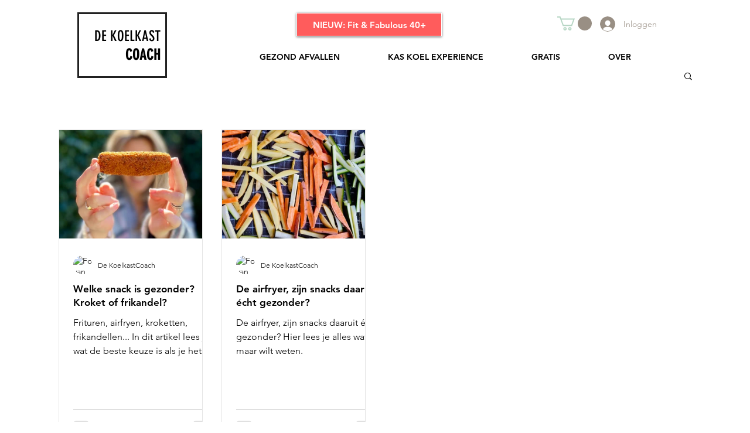

--- FILE ---
content_type: text/css; charset=utf-8
request_url: https://www.dekoelkastcoach.nl/_serverless/pro-gallery-css-v4-server/layoutCss?ver=2&id=pro-blog&items=0_2421_2828%7C0_1839_1379&container=221.0625_1080_578.75_720&options=gallerySizeType:px%7CgallerySizePx:292%7CimageMargin:32%7CisRTL:false%7CgalleryLayout:2%7CtitlePlacement:SHOW_BELOW%7CcubeRatio:1.3333333333333333%7CisVertical:true%7CtextBoxHeight:350
body_size: -203
content:
#pro-gallery-pro-blog [data-hook="item-container"][data-idx="0"].gallery-item-container{opacity: 1 !important;display: block !important;transition: opacity .2s ease !important;top: 0px !important;left: 0px !important;right: auto !important;height: 535px !important;width: 246px !important;} #pro-gallery-pro-blog [data-hook="item-container"][data-idx="0"] .gallery-item-common-info-outer{height: 350px !important;} #pro-gallery-pro-blog [data-hook="item-container"][data-idx="0"] .gallery-item-common-info{height: 350px !important;width: 100% !important;} #pro-gallery-pro-blog [data-hook="item-container"][data-idx="0"] .gallery-item-wrapper{width: 246px !important;height: 185px !important;margin: 0 !important;} #pro-gallery-pro-blog [data-hook="item-container"][data-idx="0"] .gallery-item-content{width: 246px !important;height: 185px !important;margin: 0px 0px !important;opacity: 1 !important;} #pro-gallery-pro-blog [data-hook="item-container"][data-idx="0"] .gallery-item-hover{width: 246px !important;height: 185px !important;opacity: 1 !important;} #pro-gallery-pro-blog [data-hook="item-container"][data-idx="0"] .item-hover-flex-container{width: 246px !important;height: 185px !important;margin: 0px 0px !important;opacity: 1 !important;} #pro-gallery-pro-blog [data-hook="item-container"][data-idx="0"] .gallery-item-wrapper img{width: 100% !important;height: 100% !important;opacity: 1 !important;} #pro-gallery-pro-blog [data-hook="item-container"][data-idx="1"].gallery-item-container{opacity: 1 !important;display: block !important;transition: opacity .2s ease !important;top: 0px !important;left: 278px !important;right: auto !important;height: 535px !important;width: 246px !important;} #pro-gallery-pro-blog [data-hook="item-container"][data-idx="1"] .gallery-item-common-info-outer{height: 350px !important;} #pro-gallery-pro-blog [data-hook="item-container"][data-idx="1"] .gallery-item-common-info{height: 350px !important;width: 100% !important;} #pro-gallery-pro-blog [data-hook="item-container"][data-idx="1"] .gallery-item-wrapper{width: 246px !important;height: 185px !important;margin: 0 !important;} #pro-gallery-pro-blog [data-hook="item-container"][data-idx="1"] .gallery-item-content{width: 246px !important;height: 185px !important;margin: 0px 0px !important;opacity: 1 !important;} #pro-gallery-pro-blog [data-hook="item-container"][data-idx="1"] .gallery-item-hover{width: 246px !important;height: 185px !important;opacity: 1 !important;} #pro-gallery-pro-blog [data-hook="item-container"][data-idx="1"] .item-hover-flex-container{width: 246px !important;height: 185px !important;margin: 0px 0px !important;opacity: 1 !important;} #pro-gallery-pro-blog [data-hook="item-container"][data-idx="1"] .gallery-item-wrapper img{width: 100% !important;height: 100% !important;opacity: 1 !important;} #pro-gallery-pro-blog .pro-gallery-prerender{height:534.5px !important;}#pro-gallery-pro-blog {height:534.5px !important; width:1080px !important;}#pro-gallery-pro-blog .pro-gallery-margin-container {height:534.5px !important;}#pro-gallery-pro-blog .pro-gallery {height:534.5px !important; width:1080px !important;}#pro-gallery-pro-blog .pro-gallery-parent-container {height:534.5px !important; width:1112px !important;}